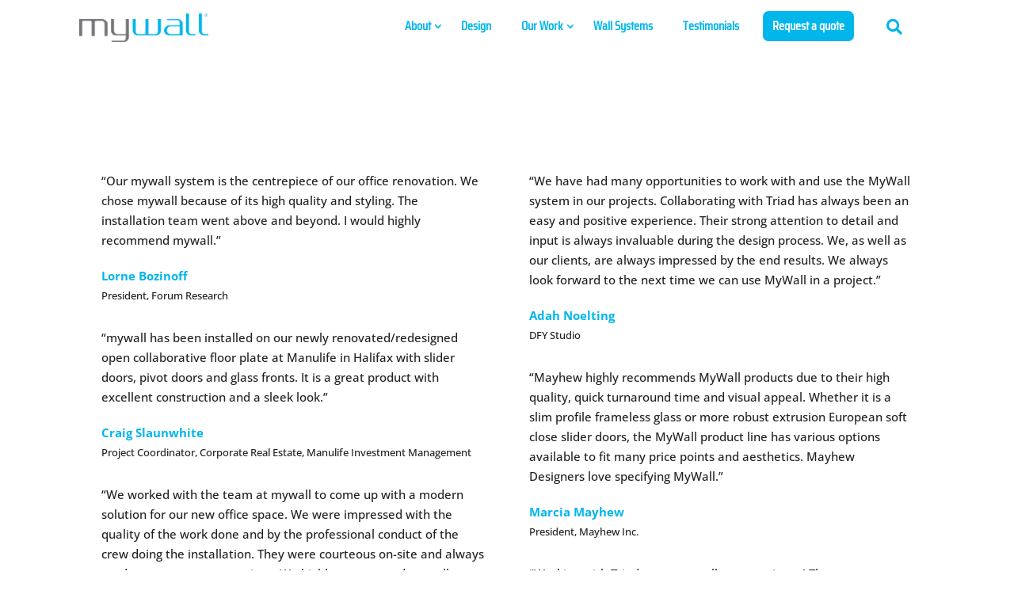

--- FILE ---
content_type: text/css
request_url: https://mywall.ca/wp-content/themes/DiviChild/style.css?ver=4.27.5
body_size: -249
content:
/*
Theme Name:   DiviChild
Description:  This is child theme for Divi
Author:       Write here the author's name
Author URL:   Write here the author's blog or website url
Template:     Divi
Version:      1.0
License:      GNU General Public License v2 or later
License URI:  http://www.gnu.org/licenses/gpl-2.0.html
Text Domain:  DiviChild
*/

/* Write here your own personal stylesheet */



--- FILE ---
content_type: text/css
request_url: https://mywall.ca/wp-content/themes/DiviChild/style.css?ver=6.8.3
body_size: -289
content:
/*
Theme Name:   DiviChild
Description:  This is child theme for Divi
Author:       Write here the author's name
Author URL:   Write here the author's blog or website url
Template:     Divi
Version:      1.0
License:      GNU General Public License v2 or later
License URI:  http://www.gnu.org/licenses/gpl-2.0.html
Text Domain:  DiviChild
*/

/* Write here your own personal stylesheet */



--- FILE ---
content_type: text/css
request_url: https://mywall.ca/wp-content/et-cache/770/et-core-unified-770.min.css?ver=1766073926
body_size: 843
content:
team-grid:hover .team-name{animation:full 300ms ease-in-out forwards}.box-down{margin-top:20px!important;position:absolute;background:#ffffff;width:300px;margin-left:-150px;box-shadow:0px 0px 10px 0px rgb(0 0 0 / 20%)}#mywall-search-box{display:none}#mywall-menu-search .et_pb_icon_wrap{cursor:pointer}#mywall-menu-search{margin-bottom:0}.feature-blurb .et_pb_blurb_content{max-width:100%!important}.vertical-tabs1{display:flex;border:none}.vertical-tabs1 .et_pb_tabs_controls{width:30%}.vertical-tabs1 .et_pb_tabs_controls a{width:30%;height:50px}.vertical-tabs1 .et_pb_all_tabs{width:70%}.vertical-tabs1 li{border-right:none;border-bottom:1px solid #ffffff}.Catalog-slider{overflow:hidden}.Catalog-slider .bg-image{animation:slider-zoom 6000ms ease-out infinite;transform-origin:center}.catalog-listing .jet-listing-grid__item:hover .catalog-first-col{animation:catalog 300ms ease-in-out forwards}.catalog-listing .jet-listing-dynamic-image{overflow:hidden}.catalog-listing .jet-listing-grid__item:hover img{animation:img-zoom 300ms ease-in-out forwards;transform-origin:center}.project-profiles-slider-section .project-profiles-slider{animation:slider-zoom 6000ms ease-out infinite;transform-origin:center}@keyframes slider-zoom{0%{transform:scale(1)}100%{transform:scale(1.06)}}@keyframes img-zoom{0%{transform:scale(1)}100%{transform:scale(1.1)}}.vertical-tabs1 ul.et_pb_tabs_controls{background:transparent!important}.vertical-tabs1 .et_pb_tab_active a:before{color:#00b6eb!important}.vertical-tabs1 .et_pb_tab_0 a:before{content:'\e0fd';font-family:ETmodules!important;position:absolute;left:10px;color:#ffffff}#top-menu li{margin:0px 10px}.vertical-tabs1 .et_pb_tab_1 a:before{content:'\e058';font-family:ETmodules!important;position:absolute;left:10px;color:#ffffff}.vertical-tabs1 .et_pb_tab_2 a:before{content:'\52';font-family:ETmodules!important;position:absolute;left:10px;color:#ffffff}@keyframes full{0%{width:80%}100%{width:100%}}.catalog-text-col{width:90%;margin:auto;padding:40px 0px}.catalog-listing{width:90%;margin:auto}.jet-listing-dynamic-field__inline-wrap h2{font-size:35px}.jet-listing-dynamic-field__inline-wrap p{font-size:15px}.plus-text a{font-size:60px;margin-left:30px}.wp-block-column:not(:first-child){margin-left:0!important}.plus-text{text-align:center}.jet-listing .Catalog-title-plus-main-col{width:90%;margin-left:10.1%;margin-top:-30px}.Catalog-title-plus-main-col .wp-block-column{background:#ffffff;z-index:999;position:relative;padding:15px}.catalog-first-col{padding-right:30px;transform:translateX(30px)}.k-s-b-o{padding:50px;height:80vh;display:flex!important;align-items:center!important}.kitblocks-col-lg-6{background:rgba(255,255,255,0.9);width:fit-content;padding:20px 30px}.gutenslider-content-initial{font-weight:100;font-size:48px;color:#00b6eb!important;line-height:1em;background:rgba(255,255,255,0.9);padding:20px!important}.Catalog-title-plus-main-col:hover .catalog-first-col{animation:catalog 300ms ease-in-out forwards}.Catalog-slider .slide-content{height:80vh}@keyframes catalog{100%{transform:translateX(0px)}}.Catalog-slider{position:relative;height:80vh!important}.wp-block-eedee-block-gutenslider .wp-block-eedee-block-gutenslide .slide-content{position:absolute!Important;animation:title-appear 2s ease-in-out forwards}@keyframes title-appear{0%{left:200px;opacity:0}100%{left:0;opacity:1}}.et_pb_gallery_item{width:33.33%!important;margin:0!important;clear:none!important}.social-footer a{color:#00b6eb!important}.social-footer{margin-top:20px!important;margin-left:-95px!important}.social-footer:before{content:none!important}#block-15{float:none!important}#footer-info div{display:flex}#footer-info .traid{position:absolute;right:0;font-size:15px;text-decoration:underline}@media only screen and (max-width:768px){.footer-widget #block-13,.footer-widget #block-15{width:50%}.Catalog-slider{position:relative;height:60vh!important}.Catalog-slider .slide-content{height:60vh!important}}@media only screen and (max-width:412px){.Catalog-slider{position:relative;height:50vh!important}.Catalog-slider .slide-content{height:50vh!important}.jet-listing .Catalog-title-plus-main-col{width:100%;margin-left:4%;margin-top:-30px}.catalog-first-col{flex-basis:80%!important}.catalog-second-col{flex-basis:20%!important}.plus-text a{margin-left:05px}.wp-block-eedee-block-gutenslider .wp-block-eedee-block-gutenslide .slide-content{align-items:center!important}.vertical-tabs1{display:block}.vertical-tabs1 .et_pb_tabs_controls{width:initial}.vertical-tabs1 .et_pb_tabs_controls a{width:initial}.vertical-tabs1 .et_pb_all_tabs{width:100%}#footer-info div{display:block}#footer-info .traid{position:relative}}.et_pb_section_0_tb_footer.et_pb_section{background-color:#3f3f3f!important}h4.widgettitle{font-family:'Saira Condensed Regular',Helvetica,Arial,Lucida,sans-serif;color:#2ea3f2!important;font-size:22px!important;line-height:1.2em!important}

--- FILE ---
content_type: text/css
request_url: https://mywall.ca/wp-content/et-cache/770/et-core-unified-tb-860-tb-1032-deferred-770.min.css?ver=1767351042
body_size: -56
content:
@font-face{font-family:"Saira Condensed Regular";font-display:swap;src:url("https://mywall.ca/wp-content/uploads/et-fonts/SairaCondensed-Regular.ttf") format("truetype")}@font-face{font-family:"Saira Condensed Regular";font-display:swap;src:url("https://mywall.ca/wp-content/uploads/et-fonts/SairaCondensed-Regular.ttf") format("truetype")}.et_pb_section_1_tb_footer.et_pb_section{padding-top:5px;padding-bottom:5px;background-color:#757679!important}.et_pb_row_1_tb_footer.et_pb_row{padding-top:0px!important;padding-bottom:0px!important;padding-top:0px;padding-bottom:0px}.et_pb_row_1_tb_footer{align-items:center}.et_pb_text_3_tb_footer.et_pb_text,.et_pb_text_4_tb_footer.et_pb_text a{color:#FFFFFF!important}.et_pb_text_3_tb_footer{font-family:'Open Sans',Helvetica,Arial,Lucida,sans-serif;font-size:10px}.et_pb_text_4_tb_footer a{font-family:'Open Sans',Helvetica,Arial,Lucida,sans-serif;font-weight:600;text-decoration:underline;font-size:14px;line-height:2em}@media only screen and (max-width:980px){.et_pb_row_1_tb_footer{align-items:center}.et_pb_text_3_tb_footer{margin-top:10px!important;margin-bottom:-20px!important}.et_pb_text_4_tb_footer{margin-top:5px!important}.et_pb_row_1_tb_footer.et_pb_row{width:}}@media only screen and (min-width:768px) and (max-width:980px){.et_pb_column_3_tb_footer,.et_pb_column_4_tb_footer{width:50%!important}}@media only screen and (max-width:767px){.et_pb_row_1_tb_footer{align-items:center}.et_pb_column_3_tb_footer,.et_pb_column_4_tb_footer{width:100%!important}.et_pb_text_3_tb_footer,.et_pb_text_4_tb_footer{margin-top:0px!important}.et_pb_row_1_tb_footer.et_pb_row{width:}}@font-face{font-family:"Saira Condensed Regular";font-display:swap;src:url("https://mywall.ca/wp-content/uploads/et-fonts/SairaCondensed-Regular.ttf") format("truetype")}